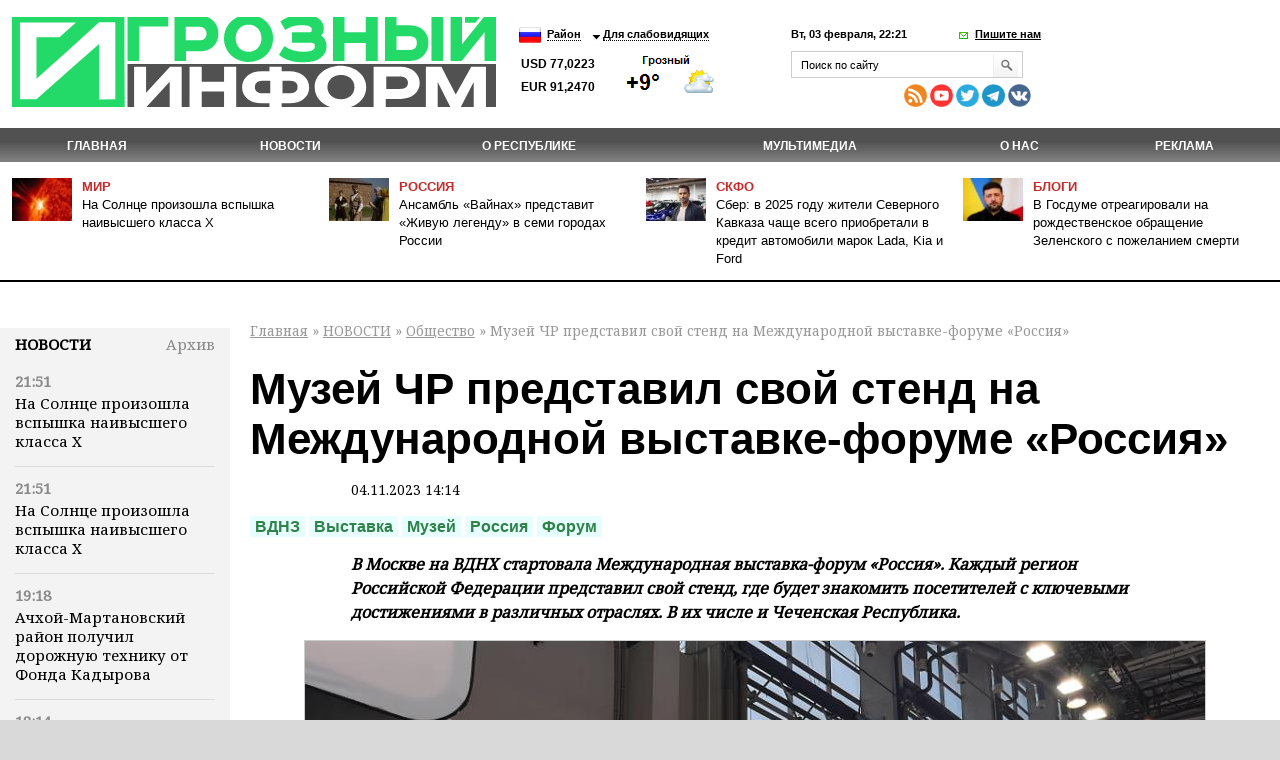

--- FILE ---
content_type: text/html; charset=utf-8
request_url: https://grozny-inform.ru/news/society/155812/
body_size: 13112
content:
<!DOCTYPE HTML>
<html lang="ru">
<head>
<meta property="og:locale" content="ru_RU" />	<meta name="viewport" content="width=device-width, initial-scale=1.0"/>
	<meta name="format-detection" content="telephone=no"/>
	<!-- Google Tag Manager -->
<script>(function(w,d,s,l,i){w[l]=w[l]||[];w[l].push({'gtm.start':
new Date().getTime(),event:'gtm.js'});var f=d.getElementsByTagName(s)[0],
j=d.createElement(s),dl=l!='dataLayer'?'&l='+l:'';j.async=true;j.src=
'https://www.googletagmanager.com/gtm.js?id='+i+dl;f.parentNode.insertBefore(j,f);
})(window,document,'script','dataLayer','GTM-N4KGH7W');</script>
<!-- End Google Tag Manager -->
	
<meta charset="utf-8" />
<meta name="keywords" content="" />
<meta name="description" content=" Музей ЧР представил свой стенд на Международной выставке-форуме «Россия». Подробности на сайте ИА Грозный Информ" />
	<link rel="canonical" href="https://www.grozny-inform.ru/news/society/155812/" />
<title>Музей ЧР представил свой стенд на Международной выставке-форуме «Россия» | Информационное агентство "Грозный-Информ"</title>
<!--[if lt IE 9]><script src="/_/js/html5shiv-3.7.min.js"></script><![endif]-->
<link rel="stylesheet" type="text/css" href="/_/css/styles.css?37">
	<script src="/_/js/jquery.min.js"></script>
<script type="text/javascript" src="/_/js/cycle.js"></script>
	<script type="text/javascript" src="/_/js/mistakes-4-0/mistakes.js?1"></script>
	<!--<script type="text/javascript" src="https://grozny-inform.ru/opros/ajax.js"></script>-->
<script type="text/javascript" href="/_/js/mobile.js?11"></script>
	<link href="/_/js/mistakes-4-0/mistakes.css" rel="stylesheet" type="text/css" />
	<script src="/_/js/extLinks.js"></script>
	<script src="/_/js/functions.js?4"></script>
	<script src="/_/js/swfobject.js"></script>
	<script src="/_/js/jquery.lightbox-0.5.min.js?3" charset="utf-8"></script>
	<link  href="/_/css/fotorama.css" rel="stylesheet"> <!-- 3 KB -->
	<script src="/_/js/fotorama.js"></script> <!-- 16 KB -->
<script type="text/javascript" src="/_/js/site.js?7" charset="utf-8"></script>
<script type="text/javascript" src="/_/js/jquery.my.js?20"></script>
<!--        <script type="text/javascript" src="/_/js/fb.js"></script>-->
<!--       <link href='https://fonts.googleapis.com/css?family=PT+Sans:400,700&amp;subset=latin,cyrillic-ext,cyrillic,latin-ext' rel='stylesheet' type='text/css'>-->
<link rel="stylesheet" type="text/css" href="/_/css/fonts.css?1">
<link rel="stylesheet" type="text/css" href="/_/css/content.css?5">
	<script type="text/javascript" src="//vk.com/js/api/openapi.js?115"></script>
<!--[if IE 8 ]>
<link rel="stylesheet" type="text/css" href="/_/css/site_ie8.css">
<![endif]-->
<!--[if lt IE 8]>
<link rel="stylesheet" href="/_/css/old-ie.css" media="screen,projection" />
<script src="/_/js/old-ie.js"></script>
<![endif]-->
<link rel="apple-touch-icon" sizes="180x180" href="/_/i/icons/apple-touch-icon.png?v=PYqvLoXlAr">
<link rel="icon" type="image/png" sizes="32x32" href="/_/i/icons/favicon-32x32.png?v=PYqvLoXlAr">
<link rel="icon" type="image/png" sizes="192x192" href="/_/i/icons/android-chrome-192x192.png?v=PYqvLoXlAr">
<link rel="icon" type="image/png" sizes="16x16" href="/_/i/icons/favicon-16x16.png?v=PYqvLoXlAr">
<link rel="manifest" href="/_/i/icons/site.webmanifest?v=PYqvLoXlAr">
<link rel="mask-icon" href="/_/i/icons/safari-pinned-tab.svg?v=PYqvLoXlAr" color="#009513">
<link rel="shortcut icon" href="/_/i/icons/favicon.ico?v=PYqvLoXlAr">
<meta name="apple-mobile-web-app-title" content="Grozny Inform">
<meta name="application-name" content="Grozny Inform">
<meta name="msapplication-TileColor" content="#009513">
<meta name="msapplication-TileImage" content="/_/i/icons/mstile-144x144.png?v=PYqvLoXlAr">
<meta name="msapplication-config" content="/_/i/icons/browserconfig.xml?v=PYqvLoXlAr">
<meta name="theme-color" content="#009513">
<meta property="og:image" content="https://grozny-inform.ru/LoadedImages/2023/11/04/7a72cc1a-4250-4aee-b7e5-e8d0fe41dfb4.jpg" />
		<link rel="stylesheet" href="/_/responsive/adaptive.css?19">
<script>window.yaContextCb=window.yaContextCb||[]</script>
<script src="https://yandex.ru/ads/system/context.js" async></script>
<style type="text/css">
/*  #container-84414 {
max-width: 690px;
float: right;
} */
#yandex_rtb_R-A-1611238-3 {
margin-right: -132px;
margin-top: 3px;
}
#liniya {
display: -webkit-box;
margin-top: -288px;
margin-left: -38px;
/* margin-bottom: 5%; */
position: absolute;
}
#smi22 {
padding-left: 23px;
}
</style>
	</head>
	<body>
	
	<!-- Google Tag Manager (noscript) -->
	<!--
<noscript><iframe src="https://www.googletagmanager.com/ns.html?id=GTM-N4KGH7W"
height="0" width="0" style="display:none;visibility:hidden"></iframe></noscript>
-->
<!-- End Google Tag Manager (noscript) -->
<!--
<div id="fb-root"></div>
<script>(function(d, s, id) {
var js, fjs = d.getElementsByTagName(s)[0];
if (d.getElementById(id)) return;
js = d.createElement(s); js.id = id;
js.src = "//connect.facebook.net/ru_RU/sdk.js#xfbml=1&version=v2.0";
fjs.parentNode.insertBefore(js, fjs);
}(document, 'script', 'facebook-jssdk'));</script>
-->
<!-- Yandex.Metrika counter -->
<script type="text/javascript" >
(function (d, w, c) {
(w[c] = w[c] || []).push(function() {
try {
w.yaCounter47829967 = new Ya.Metrika({ id:47829967,
clickmap:true,
trackLinks:true,
accurateTrackBounce:true
});
} catch(e) { }
});
var n = d.getElementsByTagName("script")[0],
s = d.createElement("script"),
f = function () { n.parentNode.insertBefore(s, n); };
s.type = "text/javascript";
s.async = true;
s.src = "https://mc.yandex.ru/metrika/watch.js";
if (w.opera == "[object Opera]") {
d.addEventListener("DOMContentLoaded", f, false);
} else { f(); }
})(document, window, "yandex_metrika_callbacks");
</script>
<noscript><div><img src="https://mc.yandex.ru/watch/47829967" style="position:absolute; left:-9999px;" alt="" /></div></noscript>
<!-- /Yandex.Metrika counter -->
		<header>
	 		<section class="top_section">
<div class="center_block">
<h3><a href="/"><i class="logo">Грозный-информ</i></a></h3>
</div>
	 			<div class="left_block">
<ul class="lng">
<li>
<a class="ru" href="#"></a>
<ul>
<li>
<a class="ru" href="/">Русский</a>
</li>
<li>
<a class="en" href="#" onclick="this.parentNode.parentNode.parentNode.getElementsByTagName('form').item(0).submit(); return false">English</a>
</li>
</ul>
	<form action="https://translate.google.com/translate" style="display: none">
		<div>
			<input type="hidden" name="u" value="https://grozny-inform.ru/news/society/155812/" />
			<input type="hidden" name="langpair" value="ru|en" />
			<input type="hidden" name="hl" value="ru" />
			<input type="hidden" name="newwindow" value="1" />
			<input type="hidden" name="ie" value="UTF-8" />
			<input type="hidden" name="oe" value="UTF-8" />
			<input type="hidden" name="prev" value="/language_tools" />
			<input type="submit" value="Translate to&nbsp;English" />
		</div>
	</form>
</li>
</ul>
<ul>
<li>
<a href="#">Район</a>
<ul>
<li>
<a href="/region/2/">Грозный</a>
</li>
<li>
<a href="/region/12/">В республике</a>
</li>
<li>
<a href="/region/29/">В мире</a>
</li>
<li>
<a href="/region/28/">В России</a>
</li>
<li>
<a href="/region/27/">На Кавказе</a>
</li>
<li><a href="/region/14/">Аргун</a></li>
<li><a href="/region/25/">Ахмат-Юрт</a></li>
<li><a href="/region/13/">Ачхой-Мартановский район</a></li>
<li><a href="/region/10/">Веденский район</a></li>
<li><a href="/region/30/">Галанчожский район</a></li>
<li><a href="/region/16/">Грозненский район</a></li>
<li><a href="/region/6/">Гудермес</a></li>
<li><a href="/region/7/">Гудермесский район</a></li>
<li><a href="/region/1/">За пределами ЧР</a></li>
<li><a href="/region/5/">За рубежом</a></li>
<li><a href="/region/23/">Итум-Калинский район</a></li>
<li><a href="/region/19/">Курчалоевский район</a></li>
<li><a href="/region/32/">Курчалой</a></li>
<li><a href="/region/21/">Москва</a></li>
<li><a href="/region/17/">Надтеречный район</a></li>
<li><a href="/region/11/">Наурский район</a></li>
<li><a href="/region/20/">Ножай-юртовский район</a></li>
<li><a href="/region/22/">Серноводский район</a></li>
<li><a href="/region/4/">Урус-Мартан</a></li>
<li><a href="/region/15/">Урус-Мартановский район</a></li>
<li><a href="/region/26/">Ханкала</a></li>
<li><a href="/region/31/">Чеберлоевский район</a></li>
<li><a href="/region/3/">Шали</a></li>
<li><a href="/region/8/">Шалинский район</a></li>
<li><a href="/region/24/">Шаройский район</a></li>
<li><a href="/region/18/">Шатойский район</a></li>
<li><a href="/region/9/">Шелковской район</a></li>
</ul>
</li>
<li>
<a href="/low/news.mhtml?PubID=155812">Для слабовидящих </a>
</li>
</ul>
<p class="container_meteo"><span class="usd">USD&nbsp;77,0223
EUR&nbsp;91,2470
</span></p>
<span style="width: 120px; height: 48px; overflow: hidden; display: block;"><a href="https://www.meteonova.ru/frc/37235.htm" rel="nofollow"><img src="https://www.meteonova.ru/informer/PNG113_37235_000000_FFFFFF_FFFFFF_FFFFFF_FFFFFF_FFFFFF_FFFFFF.PNG" border="0" title="Погода от Метеоновы по г. Грозный" alt="Погода от Метеоновы по г. Грозный"></a></span>
</div>
	 		
	 			<div class="right_block">
<p>
<span class="date_time">Вт, 03 февраля, 22:21</span> <span class="write_us"><a href="javascript:;">Пишите нам</a></span>
</p>
<div class="form">
<div class="form_c2">
<a class="close_form"></a>
				<form name="SIMPLE_FORM_1" action="/news/society/?OutMail=Yes" method="POST">
				<br />
				<table class="form-table data-table">
				  <tbody>
				      <tr>
				        <td> <label for="contacts_phone">Ваш телефон<span>*</span></label><br />
				        <input required type="text" id="contacts_phone" class="inputtext" value="" size="40" name="phone" /></td>
				      </tr>
				      <tr>
				        <td><label for="contacts_email">Email<span>*</span></label><br />
				        <input required type="text" id="contacts_email" class="inputtext" name="email" value="" size="40" /></td>
				      </tr>
				      <tr>
				        <td><label for="contacts_name">ФИО<span>*</span></label><br />
				        <input required type="text" id="contacts_name" class="inputtext" name="name" value="" size="40" /></td>
				      </tr>
				      <tr>
				        <td><label for="contacts_message">Текст<span>*</span></label><br />
				        <textarea required name="text" cols="40" rows="5" id="contacts_message" class="inputtext"></textarea></td>
				      </tr>
				     <!--  <tr>
				        <th colspan="2"><b>Защита от автоматического заполнения</b></th>
				      </tr> -->
				  </tbody>
				  <tfoot>
				    <tr>
				      <th colspan="2">
		<input type="hidden" name="SendHablon" value="/forms/contact.mhtml" />
		<input type="hidden" name="ToAddr" value="frm-contact" />
		<input type="hidden" name="Subj" value="Сообщение с сайта grozny-inform.ru" />
		<input type="hidden" name="part" value="11" />
		<input type="hidden" name="pubid" value="155812" />
				        <input  type="submit" name="web_form_submit" value="Отправить" />
				        <!-- &nbsp;<input type="reset" value=" --><!-- " /> -->
				      </th>
				    </tr>
				  </tfoot>
				</table>
				<p>
				<font color='red'><span class='form-required starrequired'>*</span></font> - Поля, обязательные для заполнения</p>
				</form>
</div>
</div>
	 				<form class="search_form" action="/search/">
<input placeholder="Поиск по сайту" name="Search">
<input class="inp_2" type="submit" value="">
</form>
<div class="mobile" style="display: table; padding-top: 6px; line-height: 5px;"><div style="display: table-cell; padding-right: 10px;">
<a href="/feeds/rss/" rel="external"><img src="/_/i/Social Icons by Dreamstale (67).png" alt="rss" class="socs"></a>
<!-- <a href="https://www.facebook.com/groznyinform95/" rel="external"><img src="/_/i/Social Icons by Dreamstale (6).png" alt="rss" class="socs"></a> -->
<a href="https://www.youtube.com/channel/UCtLSFth5ri7VVqvOBEj_xUg" rel="external"><img src="/_/i/Social Icons by Dreamstale (35).png" alt="rss" class="socs"></a>
<!-- <a href="https://www.instagram.com/grozny_inform/" rel="external"><img src="/_/i/Social Icons by Dreamstale (33).png" alt="rss" class="socs"></a> -->
<a href="https://twitter.com/GroznyInform" rel="external"><img src="/_/i/Social Icons by Dreamstale (3).png" alt="rss" class="socs"></a>
<a href="https://t.me/groznyinform" rel="external"><img src="/telega.png" alt="rss" class="socs"></a>
<a href="https://vk.com/groznyinformru" rel="external"><img src="/vk.png" alt="rss" class="socs"></a>
</div>
	 			</div>
	 			</div>
	 		</section>
	 		<nav class="menu3">
	 			<ul>
	 				<li><a href="/">Главная</a></li>
<li class="cur"><a href="/news/">НОВОСТИ</a><ul>
<li data-ajaxurl="/ajax/mnu.mhtml?Part=8"><a href="/news/politic/">Власть и политика</a></li>
<li data-ajaxurl="/ajax/mnu.mhtml?Part=11" class="cur"><a href="/news/society/">Общество</a></li>
<li data-ajaxurl="/ajax/mnu.mhtml?Part=26"><a href="/news/culture/">Культура и образование</a></li>
<li data-ajaxurl="/ajax/mnu.mhtml?Part=9"><a href="/news/economic/">Экономика и финансы</a></li>
<li data-ajaxurl="/ajax/mnu.mhtml?Part=12"><a href="/news/health/">Здравоохранение и спорт</a></li>
<li data-ajaxurl="/ajax/mnu.mhtml?Part=27"><a href="/news/world/">В мире</a></li>
<li data-ajaxurl="/ajax/mnu.mhtml?Part=10"><a href="/news/blogs/">В блогах</a></li>
<li data-ajaxurl="/ajax/mnu.mhtml?Part=13"><a href="/news/crime/">Происшествия</a></li>
<li data-ajaxurl="/ajax/mnu.mhtml?Part=15"><a href="/news/analitics/">Аналитика</a></li>
<li data-ajaxurl="/ajax/mnu.mhtml?Part=29"><a href="/news/regions/">Регионы и диаспоры</a></li>
<li data-ajaxurl="/ajax/mnu.mhtml?Part=17"><a href="/news/express/">Интервью</a></li>
<li data-ajaxurl="/ajax/mnu.mhtml?Part=97"><a href="/news/koronavirus/">Коронавирус</a></li>
<li data-ajaxurl="/ajax/mnu.mhtml?Part=99"><a href="/news/nokhchiiyn-mott/">НОХЧИЙН МОТТ</a></li>
<li data-ajaxurl="/ajax/mnu.mhtml?Part=100"><a href="/news/svo/">СВО</a></li>
<li data-ajaxurl="/ajax/mnu.mhtml?Part=103"><a href="/news/nats proekty/">Нац. проекты</a></li>
</ul>
</li>
<li><a href="/about/">О республике</a><ul>
<li><a href="/about/history/">История</a></li>
<li><a href="/about/geography/">География</a></li>
<li><a href="/about/demography/">Демография</a></li>
<li><a href="/about/personalii/">Персоналии</a></li>
<li><a href="/about/simvolika/">Символика</a></li>
</ul>
</li>
<li><a href="/multimedia/">Мультимедиа</a><ul>
<li><a href="/multimedia/videos/">Видеоархив</a></li>
<li><a href="/multimedia/photos/">Фотогалерея</a></li>
</ul>
</li>
<li><a href="/about_us/">О нас</a></li>
<li><a href="/adv/">Реклама</a></li>
	 			</ul>
	 		</nav>
	        <ul class="top_news">
	            <li>
	                <article>
	                    <i><img src="/LoadedImages/2026/02/03/IMG_3160_cw60_ch43.jpg" alt="" /></i>
	                    <p>
	                      <span><a href="/region/29/">Мир</a></span><br>
	                    <a href="/news/society/180739/">На Солнце произошла вспышка наивысшего класса X</a>
	                    </p>
	                </article>
	            </li>
	            <li>
	                <article>
	                    <i><img src="/LoadedImages/2026/02/03/photo_2025-07-01_13-48-56_cw60_ch43.jpg" alt="" /></i>
	                    <p>
	                      <span><a href="/region/28/">Россия</a></span><br>
	                    <a href="/news/culture/180733/">Ансамбль «Вайнах» представит «Живую легенду» в семи городах России</a>
	                    </p>
	                </article>
	            </li>
	            <li>
	                <article>
	                    <i><img src="/LoadedImages/2026/02/03/Sgenerirovano_neiyroset_u_Sbera_GigaCHat____-2-_cw60_ch43.jpg" alt="" /></i>
	                    <p>
	                      <span><a href="/region/27/">СКФО</a></span><br>
	                    <a href="/news/society/180721/">Сбер: в 2025 году жители Северного Кавказа чаще всего приобретали в кредит автомобили марок Lada, Kia и Ford</a>
	                    </p>
	                </article>
	            </li>
	            <li>
	                <article>
	                    <i><img src="/LoadedImages/2025/12/25/images_cw60_ch43.jpg" alt="" /></i>
	                    <p>
	                      <span><a href="/news/blogs/">Блоги</a></span><br>
	                    <a href="/news/blogs/179640/">В Госдуме отреагировали на рождественское обращение Зеленского с пожеланием смерти</a>
	                    </p>
	                </article>
	            </li>
	        </ul>
		</header>
<main>
<aside class="left_aside">
<noindex><div id="bankside"></div></noindex>
	 <div class="container">
<div class="c001" id="container">
<div class="container_h4"><h4><a href="/news/">Новости</a></h4><div class="archive"> <a href="/archive/?Extended=Yes&DD=03&MM=02&YY=2026"> Архив</a></div></div>
<div class="articles">
<article>
<time>21:51</time>
<p><a href="/news/society/180739/">На Солнце произошла вспышка наивысшего класса X</a></p>
</article>
<article>
<time>21:51</time>
<p><a href="/news/society/180738/">На Солнце произошла вспышка наивысшего класса X</a></p>
</article>
<article>
<time>19:18</time>
<p><a href="/news/society/180737/">Ачхой-Мартановский район получил дорожную технику от Фонда Кадырова</a></p>
</article>
<article>
<time>18:14</time>
<p><a href="/news/society/180736/">4 февраля в Чечне ожидается сильный снег</a></p>
</article>
<article>
<time>17:40</time>
<p><a href="/news/society/180735/">В Минстрое ЧР обсудили развитие гидроэнергетики и энергообеспечение горных районов</a></p>
</article>
<article>
<time>17:34</time>
<p><a href="/news/society/180734/">В горных районах Чечни благоустроят семь общественных пространств</a></p>
</article>
<article>
<time>17:32</time>
<p><a href="/news/culture/180733/">Ансамбль «Вайнах» представит «Живую легенду» в семи городах России</a></p>
</article>
<article>
<time>17:23</time>
<p><a href="/news/society/180732/">В Госдуме предложили разрешить разблокировку банковских карт через «Госуслуги»</a></p>
</article>
<article>
<time>16:59</time>
<p><a href="/news/culture/180731/">Руководители школ Чечни получили 100 ноутбуков от Фонда Кадырова</a></p>
</article>
<article>
<time>16:25</time>
<p><a href="/news/health/180730/">Фонд Кадырова приобрёл новое оборудование для Онкоцентра Чечни</a></p>
</article>
<article>
<time>15:53</time>
<p><a href="/news/politic/180729/">Магомед Даудов поручил обеспечить финансирование ключевых социальных проектов</a></p>
</article>
<article>
<time>15:37</time>
<p><a href="/news/politic/180728/">Украина и западные союзники согласовали трёхступенчатый план соблюдения будущего перемирия</a></p>
</article>
<article>
<time>15:19</time>
<p><a href="/news/politic/180727/">В Иране пригрозили США ударами по Израилю</a></p>
</article>
<article>
<time>15:05</time>
<p><a href="/news/society/180726/">Минтуризма ЧР приглашает представить бренды и проекты на «Хонк-Фесте»</a></p>
</article>
<article>
<time>14:34</time>
<p><a href="/news/society/180725/">На улице Фасадной проводятся работы по временному переносу инженерных сетей</a></p>
</article>
</div>
</div>
</div>
<div class="blk" id="mnuColCalendar">
	<table>
		
			<tr>
				<th><a href="/archive/?Extended=Yes&amp;YY=2026&amp;MM=1&amp;DD=1">&larr;</a></th>
				<th colspan="5">Фев 2026&nbsp;г.</th>
				<th><a href="/archive/?Extended=Yes&amp;YY=2026&amp;MM=3&amp;DD=1">&rarr;</a></th>
			</tr>
		<tr>
			<th>Пн</th>
			<th>Вт</th>
			<th>Ср</th>
			<th>Чт</th>
			<th>Пт</th>
			<th>Сб</th>
			<th>Вс</th>
		</tr>
			<tr>
				<td class=""><br /></td>
				<td class=""><br /></td>
				<td class=""><br /></td>
				<td class=""><br /></td>
				<td class=""><br /></td>
				<td class=""><br /></td>
				<td class=""><a href="/archive/?Extended=Yes&amp;DD=1&amp;MM=2&amp;YY=2026">1</a></td>
			</tr>
			<tr>
				<td class=""><a href="/archive/?Extended=Yes&amp;DD=2&amp;MM=2&amp;YY=2026">2</a></td>
				<td class=" current today"><a href="/archive/?Extended=Yes&amp;DD=3&amp;MM=2&amp;YY=2026">3</a></td>
				<td class=""><span>4</span></td>
				<td class=""><span>5</span></td>
				<td class=""><span>6</span></td>
				<td class=""><span>7</span></td>
				<td class=""><span>8</span></td>
			</tr>
			<tr>
				<td class=""><span>9</span></td>
				<td class=""><span>10</span></td>
				<td class=""><span>11</span></td>
				<td class=""><span>12</span></td>
				<td class=""><span>13</span></td>
				<td class=""><span>14</span></td>
				<td class=""><span>15</span></td>
			</tr>
			<tr>
				<td class=""><span>16</span></td>
				<td class=""><span>17</span></td>
				<td class=""><span>18</span></td>
				<td class=""><span>19</span></td>
				<td class=""><span>20</span></td>
				<td class=""><span>21</span></td>
				<td class=""><span>22</span></td>
			</tr>
			<tr>
				<td class=""><span>23</span></td>
				<td class=""><span>24</span></td>
				<td class=""><span>25</span></td>
				<td class=""><span>26</span></td>
				<td class=""><span>27</span></td>
				<td class=""><span>28</span></td>
				<td class=""><br /></td>
			</tr>
	</table>
	<hr />
</div><!-- .blk -->
<div id="smi22">
<div id="unit_100058"><a href="https://smi2.net/" >Новости СМИ2</a></div>
<div id="unit_100058"><a href="https://smi2.net/" >Новости СМИ2</a></div>
<script type="text/javascript" charset="utf-8">
(function() {
var sc = document.createElement('script'); sc.type = 'text/javascript'; sc.async = true;
sc.src = '//smi2.ru/data/js/100058.js'; sc.charset = 'utf\u002D8';
var s = document.getElementsByTagName('script')[0]; s.parentNode.insertBefore(sc, s);
}());
</script>
</div>
</aside>
<section class="content">
<p id="crumbs">
		<a href="/">Главная</a>&nbsp;&raquo;
<a href="/news/">НОВОСТИ</a>&nbsp;&raquo; <a href="/news/society/">Общество</a>&nbsp;&raquo;  Музей ЧР представил свой стенд на Международной выставке-форуме «Россия»
</p>
<div class="news">
<div class="article">
<h1>Музей ЧР представил свой стенд на Международной выставке-форуме «Россия»</h1>
<p class="date"><small>04.11.2023 14:14</small></p>
<div class="dtags">
<ul class="tags">
			<li><a href="/search/?Search=ВДНЗ">ВДНЗ</a></li>
			<li><a href="/search/?Search=Выставка">Выставка</a></li>
			<li><a href="/search/?Search=Музей">Музей</a></li>
			<li><a href="/search/?Search=Россия">Россия</a></li>
			<li><a href="/search/?Search=Форум">Форум</a></li>
</ul></div>
<p><em><strong>В Москве на ВДНХ стартовала Международная выставка-форум «Россия». Каждый регион Российской Федерации представил свой стенд, где будет знакомить посетителей с ключевыми достижениями в различных отраслях. В их числе и Чеченская Республика. </strong></em></p>
<div class="imgB">
	<span  style="background-image: url('/LoadedImages/2023/11/04/7a72cc1a-4250-4aee-b7e5-e8d0fe41dfb4_w900_h600.jpg')"><img
	src="/LoadedImages/2023/11/04/7a72cc1a-4250-4aee-b7e5-e8d0fe41dfb4_w900_h600.jpg" alt="" /></span>
	<p></p>
</div><!-- .imgB -->
<p>Открытие выставки посетила делегация из Чеченской Республики под руководством Председателя Правительства региона Муслима Хучиева. Музей ЧР представил здесь около 40 предметов этнографии, собранные с музейных уголков Чеченской Республики. Этнографические материалы дают представление о культурных и бытовых особенностях региона, его отличительных признаках, которые демонстрируют философию целого народа. 	</p>
<div class="imgB">
	<span  style="background-image: url('/LoadedImages/2023/11/04/5097e540-b13f-453b-b6e9-9c41e9526602_w900_h600.jpg')"><img
	src="/LoadedImages/2023/11/04/5097e540-b13f-453b-b6e9-9c41e9526602_w900_h600.jpg" alt="" /></span>
	<p></p>
</div><!-- .imgB -->
<p>Экспозиция включает национальную мужскую и женскую одежду, музыкальные инструменты, кухонную утварь и другие предметы домашнего обихода.</p>
<p>Центральное место на выставке заняла национальная одежда чеченцев. Посетители смогут увидеть парадный комплект мужского костюма, который включал в себя бешмет, черкеску, пояс с кинжалом, башлык, папаху, бурку, штаны – широкие или узкие в шагу, выходную обувь из кожи или сафьяна, а также праздничный женский костюм г1абали, дополненный традиционными украшениями.</p>
<div class="imgB">
	<span  style="background-image: url('/LoadedImages/2023/11/04/e7fe3d9c-7cfe-4ceb-b36c-06c0e7857617_w900_h600.jpg')"><img
	src="/LoadedImages/2023/11/04/e7fe3d9c-7cfe-4ceb-b36c-06c0e7857617_w900_h600.jpg" alt="" /></span>
	<p></p>
</div><!-- .imgB -->
<p>Экспозиция представила зрителям такие виды музыкальных инструментов, как трехструнная балалайка и гармоника. Следует отметить, что большие празднества чеченцев часто сопровождались совместной игрой на разных видах музыкальных инструментов – духовых, струнных, смычковых и ударных. Это говорит о достаточно высоком уровне развития чеченской музыкальной культуры.</p>
<p>Одно из ключевых мест в стенде республики заняли старинные изделия ремесленников. В Чечне были известны различные виды домашних промыслов и ремесел. Была широко развита деревообработка. Практически все необходимые в хозяйственном обиходе предметы делали из древесины. Высокого уровня достигло и гончарное производство. Чеченские мастера также достигли большого совершенства и в изготовлении медной посуды.</p>
<p>Особый интерес представляет национальный войлочный ковер истанг. Национальные войлочные ковры украшались узорами, разнообразными по цвету и форме. Колорит войлочного ковра зависел от места изготовления и являлся выражением эстетических взглядов и художественных вкусов народа.	</p>
<div class="imgB">
	<span  style="background-image: url('/LoadedImages/2023/11/04/d6c9b242-525b-4a2a-ab87-8a9516cd3fcc_w900_h600.jpg')"><img
	src="/LoadedImages/2023/11/04/d6c9b242-525b-4a2a-ab87-8a9516cd3fcc_w900_h600.jpg" alt="" /></span>
	<p></p>
</div><!-- .imgB -->
<p>Чеченские ремесла имеют древние истоки, уходящие вглубь тысячелетий. Их искусство наследовалось из поколения в поколение. Посетители выставки имеют возможность проникнуться духом времени и ощутить настоящую атмосферу традиционного быта чеченцев конца XIX-начала XX века.</p>
<p>Международная выставка-форум «Россия» будет проходить в Москве на территории ВДНХ с 4 ноября 2023 по 12 апреля 2024 года.</p>
<p><sub><strong>Все права защищены. При перепечатке ссылка на сайт ИА "Грозный-информ" обязательна.</strong></sub></p>
</div>
<script async src="https://pagead2.googlesyndication.com/pagead/js/adsbygoogle.js?client=ca-pub-4950938342915842"
crossorigin="anonymous"></script>
<!-- GI - after post -->
<ins class="adsbygoogle" style="display:block"
data-ad-client="ca-pub-4950938342915842"
data-ad-slot="5657612632"
data-ad-format="auto"
data-full-width-responsive="true"></ins>
<script>
(adsbygoogle = window.adsbygoogle || []).push({});
</script>
<script>
jQuery(document).ready(function() {
if(155812>140000) {$.get("/test.php?id=155812", function( data ) {}
)};
});
</script>
<p class="mistake_text">
Нашли ошибку в тексте? Выделите ее мышкой и нажмите: Ctrl+Enter
</p>
<script src="//yastatic.net/es5-shims/0.0.2/es5-shims.min.js"></script>
<script src="//yastatic.net/share2/share.js"></script>
<span class="ya-share2_span">Поделиться:</span> <div class="ya-share2" data-services="vkontakte,odnoklassniki,moimir,lj,viber,whatsapp"></div>
<style>
.ya-share2__container_size_m .ya-share2__icon {
height: 36px;
width: 36px;
background-size: 36px 36px;
}
.ya-share2, .ya-share2 *, .ya-share2_span {
display: inline-block;
vertical-align: top;
}
.ya-share2 ul{
margin-left: 5px;
}
.ya-share2_span {
	padding-top: 3px;
}
</style>
<style type="text/css">
.parentafter {
display: table;
width: 100%;
}
.childone {
display: inline-block;
float: left;
width: 210px;
margin-left: -75px;
margin-right: -2px;
padding-left: 0px;
position: absolute;
margin-top: 55px;
}
.childtwo {
display: inline-block;
width: 682px;
position: relative;
margin-left: 212px;
}
@media (min-width: 320px) and (max-width: 899px) {
.childone {
display: block;
float: left;
width: 210px;
margin-left: 0;
margin-right: 0;
padding-left: 0px;
position: relative;
/* margin-top: 55px; */
}
}
@media (min-width: 320px) and (max-width: 899px) {
.childtwo {
width: 0;
display: inline-block;
width: 100%;
position: relative;
margin-left: 0;
}
}
@media (min-width: 320px) and (max-width: 899px) {
.parentafter {
/* display: table; */
/* width: 100%; */
}
}
</style>
<div class="parentafter">
<div class="childone">
<!-- Yandex.RTB R-A-1611238-3 -->
<div id="yandex_rtb_R-A-1611238-3"></div>
<script>window.yaContextCb.push(()=>{
Ya.Context.AdvManager.render({
renderTo: 'yandex_rtb_R-A-1611238-3',
blockId: 'R-A-1611238-3'
})
})</script>
</div>
<div class="childtwo">
<div id="unit_84414"><a href="http://smi2.net/">Новости СМИ2</a></div>
<script type="text/javascript" charset="utf-8">
(function() {
var sc = document.createElement('script'); sc.type = 'text/javascript'; sc.async = true;
sc.src = '//news.smi2.ru/data/js/84414.js'; sc.charset = 'utf-8';
var s = document.getElementsByTagName('script')[0]; s.parentNode.insertBefore(sc, s);
}());
</script>
</div>
</div>
<div class="see_also">
<h5 class="see_also_h5">Также в&nbsp;разделе «<a href="/news/society/">Общество</a>»:</h5>
<dl>
<dt class="see_also_dt">03.02.2026&nbsp;/ 21.51</dt><dd class="see_also_dd"><a href="/news/society/180739/">На Солнце произошла вспышка наивысшего класса X</a></dd>
<dt class="see_also_dt">03.02.2026&nbsp;/ 21.51</dt><dd class="see_also_dd"><a href="/news/society/180738/">На Солнце произошла вспышка наивысшего класса X</a></dd>
<dt class="see_also_dt">03.02.2026&nbsp;/ 19.18</dt><dd class="see_also_dd"><a href="/news/society/180737/">Ачхой-Мартановский район получил дорожную технику от Фонда Кадырова</a></dd>
<dt class="see_also_dt">03.02.2026&nbsp;/ 18.14</dt><dd class="see_also_dd"><a href="/news/society/180736/">4 февраля в Чечне ожидается сильный снег</a></dd>
<dt class="see_also_dt">03.02.2026&nbsp;/ 17.40</dt><dd class="see_also_dd"><a href="/news/society/180735/">В Минстрое ЧР обсудили развитие гидроэнергетики и энергообеспечение горных районов</a></dd>
</dl>
</div>
<script type="text/javascript">
/*<![CDATA[*/
textCounter = 0;
function isNotEmpty(elem) {
	var str = elem.value;
	var re = /.+/;
	if(!str.match(re)) {
		alert("Пожалуйста, заполните поле [" + elem.title + "]");
		return false;
	} else {
		return true;
	}
}
/*]]>*/
</script>
<div id="comment_ok">
<h3>Добавить комментарий</h3>
<form method="post" id="frmArticleCommentsOk" action="/comment_ok.mhtml?Part=11&amp;PubID=155812&amp;R=82997&amp;Com=ForumAdd" onsubmit="return (isNotEmpty(this.elements.FIO) && isNotEmpty(this.elements.Text) && isNotEmpty(this.elements.Code))">
	<div><label for="formArticleAddComment_Name">Имя</label><br />
	<input type="text" size="30" id="formArticleAddComment_Name" name="FIO" title="Имя" value="" /></div>
	<div><label for="formArticleAddComment_Message">Сообщение</label><br />
	<textarea cols="100" rows="10" id="formArticleAddComment_Message" name="Text" title="Сообщение" maxlength="3000"></textarea></div>
	<div><label for="formArticleAddComment_Code">Введите код<br />
	<img src="/pic.giff" width="100" height="34" alt="" /></label><br />
	<input id="formArticleAddComment_Code" name="Code" size="10" maxlength="10" title="Подтверждающий код" /></div>
	<div class="submit"><input id="formArticleAddComment_Submit" type="submit" alt="Добавить сообщение" /></div>
</form>
</div>
		<div id="articleComments">
			<div id="articleCommentsA">
				<h3>Комментарии</h3>
				<dl>
				</dl>
			</div><!-- articleCommentsA -->
			<div id="articleCommentsPages"><strong>Страница: <span>
1 |
			</span></strong></div>
		</div><!-- articleComments -->
<br>
<div id="yandex_rtb_R-A-1611238-2"></div>
<script>
var myName = window.location.href;
var Rurk = "https://grozny-inform.ru/news/society/137221/";
if (myName == Rurk) {
window.yaContextCb.push(()=>{
Ya.Context.AdvManager.render({
renderTo: 'yandex_rtb_R-A-1611238-2',
blockId: 'R-A-1611238-2'
})
})
}
</script>
</div>
</section>
<!--<aside class="right_aside">
%/ loadfile./page/right.dat/ %
</aside>-->
</main>
			
	
	<footer class="footer">
	 		<nav class="menu3">
	 			<ul>
	 				<li><a href="/">Главная</a></li>
<li><a href="/news/">НОВОСТИ</a></li>
<li><a href="/about/">О республике</a></li>
<li><a href="/multimedia/">Мультимедиа</a></li>
<li><a href="/about_us/">О нас</a></li>
<li><a href="/adv/">Реклама</a></li>
	 			</ul>
	 		</nav>
			
			
			
		<div>
<p><span class="nomob">&nbsp;&nbsp;&nbsp;&nbsp;&nbsp;&nbsp;&nbsp;&nbsp;&nbsp;&nbsp;&nbsp;&nbsp;&nbsp;&nbsp;&nbsp;&nbsp;&nbsp;&nbsp;&nbsp;&nbsp;&nbsp;&nbsp;&nbsp;&nbsp;&nbsp;&nbsp;&nbsp;&nbsp;&nbsp;&nbsp;&nbsp;&nbsp;&nbsp;&nbsp;&nbsp;&nbsp;&nbsp;&nbsp;&nbsp;&nbsp;&nbsp;&nbsp;&nbsp;&nbsp;&nbsp;</span>© 2004—2026  «Грозный-информ», Информационное агентство Чеченской Республики<br>
			<span class="nomob">&nbsp;&nbsp;&nbsp;&nbsp;&nbsp;&nbsp;&nbsp;&nbsp;&nbsp;&nbsp;&nbsp;&nbsp;&nbsp;&nbsp;&nbsp;&nbsp;&nbsp;&nbsp;&nbsp;&nbsp;&nbsp;&nbsp;&nbsp;&nbsp;&nbsp;&nbsp;&nbsp;&nbsp;&nbsp;&nbsp;&nbsp;&nbsp;&nbsp;&nbsp;&nbsp;&nbsp;&nbsp;&nbsp;&nbsp;&nbsp;&nbsp;&nbsp;&nbsp;&nbsp;&nbsp;&nbsp;&nbsp;&nbsp;</span>Все права на материалы, находящиеся на сайте, охраняются в соответствии с законодательством РФ.<br>
			<span class="nomob">&nbsp;&nbsp;&nbsp;&nbsp;&nbsp;&nbsp;&nbsp;&nbsp;&nbsp;&nbsp;&nbsp;&nbsp;&nbsp;&nbsp;&nbsp;&nbsp;&nbsp;&nbsp;&nbsp;&nbsp;&nbsp;&nbsp;&nbsp;&nbsp;&nbsp;&nbsp;&nbsp;&nbsp;&nbsp;&nbsp;&nbsp;&nbsp;&nbsp;&nbsp;&nbsp;&nbsp;&nbsp;&nbsp;&nbsp;&nbsp;&nbsp;&nbsp;&nbsp;&nbsp;&nbsp;&nbsp;&nbsp;&nbsp;</span>При использовании материалов сайта, гиперссылка на «Грозный-информ» обязательна.<br>
			<span class="nomob">&nbsp;&nbsp;&nbsp;&nbsp;&nbsp;&nbsp;&nbsp;&nbsp;&nbsp;&nbsp;&nbsp;&nbsp;&nbsp;&nbsp;&nbsp;&nbsp;&nbsp;&nbsp;&nbsp;&nbsp;&nbsp;&nbsp;&nbsp;&nbsp;&nbsp;&nbsp;&nbsp;&nbsp;&nbsp;&nbsp;&nbsp;&nbsp;&nbsp;&nbsp;&nbsp;&nbsp;&nbsp;&nbsp;&nbsp;&nbsp;&nbsp;&nbsp;&nbsp;&nbsp;&nbsp;&nbsp;&nbsp;&nbsp;</span>Контакты: тел: <a href="tel:89380197367">8 (938) 019-73-67</a> Email: <a href="mailto:grozny-inform@inbox.ru">grozny-inform@inbox.ru</a><br>
			</p>
			<span>
		
<!--LiveInternet counter--><script type="text/javascript"><!--
document.write("<a href='//www.liveinternet.ru/click' "+
"target=_blank><img src='//counter.yadro.ru/hit?t14.5;r"+
escape(document.referrer)+((typeof(screen)=="undefined")?"":
";s"+screen.width+"*"+screen.height+"*"+(screen.colorDepth?
screen.colorDepth:screen.pixelDepth))+";u"+escape(document.URL)+
";h"+escape(document.title.substring(0,80))+";"+Math.random()+
"' alt='' title='LiveInternet: показано число просмотров за 24"+
" часа, посетителей за 24 часа и за сегодня' "+
"border='0' width='88' height='31'><\/a>")
//--></script><!--/LiveInternet-->
		   </span>
		</div>
	</footer>
	<script type="text/javascript" src="/_/responsive/adaptive.js"></script>
</body>
</html>


--- FILE ---
content_type: text/html
request_url: https://grozny-inform.ru/test.php?id=155812
body_size: 614
content:
Error information: <br/>SQLSTATE: 28000<br/>Code: 18456<br/>Message: [Microsoft][SQL Server Native Client 11.0][SQL Server]Login failed for user 'groznyinform'.<br/>SQLSTATE: 42000<br/>Code: 4060<br/>Message: [Microsoft][SQL Server Native Client 11.0][SQL Server]Cannot open database "ginform" requested by the login. The login failed.<br/>SQLSTATE: 28000<br/>Code: 18456<br/>Message: [Microsoft][SQL Server Native Client 11.0][SQL Server]Login failed for user 'groznyinform'.<br/>SQLSTATE: 42000<br/>Code: 4060<br/>Message: [Microsoft][SQL Server Native Client 11.0][SQL Server]Cannot open database "ginform" requested by the login. The login failed.<br/>

--- FILE ---
content_type: text/html; charset=utf-8
request_url: https://www.google.com/recaptcha/api2/aframe
body_size: 269
content:
<!DOCTYPE HTML><html><head><meta http-equiv="content-type" content="text/html; charset=UTF-8"></head><body><script nonce="B8NKZUebl-pzGEZ9kTtP4Q">/** Anti-fraud and anti-abuse applications only. See google.com/recaptcha */ try{var clients={'sodar':'https://pagead2.googlesyndication.com/pagead/sodar?'};window.addEventListener("message",function(a){try{if(a.source===window.parent){var b=JSON.parse(a.data);var c=clients[b['id']];if(c){var d=document.createElement('img');d.src=c+b['params']+'&rc='+(localStorage.getItem("rc::a")?sessionStorage.getItem("rc::b"):"");window.document.body.appendChild(d);sessionStorage.setItem("rc::e",parseInt(sessionStorage.getItem("rc::e")||0)+1);localStorage.setItem("rc::h",'1770146298533');}}}catch(b){}});window.parent.postMessage("_grecaptcha_ready", "*");}catch(b){}</script></body></html>